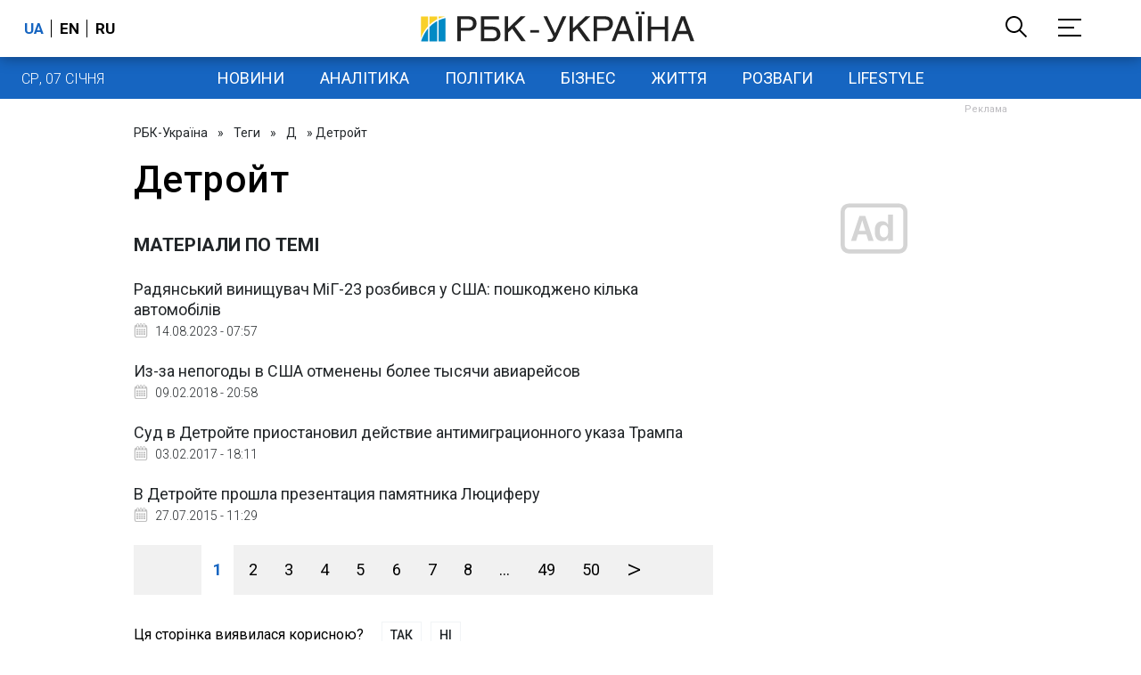

--- FILE ---
content_type: text/html; charset=utf-8
request_url: https://www.google.com/recaptcha/api2/aframe
body_size: 146
content:
<!DOCTYPE HTML><html><head><meta http-equiv="content-type" content="text/html; charset=UTF-8"></head><body><script nonce="v6xhAA4FtdptiCjSjpQiaA">/** Anti-fraud and anti-abuse applications only. See google.com/recaptcha */ try{var clients={'sodar':'https://pagead2.googlesyndication.com/pagead/sodar?'};window.addEventListener("message",function(a){try{if(a.source===window.parent){var b=JSON.parse(a.data);var c=clients[b['id']];if(c){var d=document.createElement('img');d.src=c+b['params']+'&rc='+(localStorage.getItem("rc::a")?sessionStorage.getItem("rc::b"):"");window.document.body.appendChild(d);sessionStorage.setItem("rc::e",parseInt(sessionStorage.getItem("rc::e")||0)+1);localStorage.setItem("rc::h",'1767756381453');}}}catch(b){}});window.parent.postMessage("_grecaptcha_ready", "*");}catch(b){}</script></body></html>

--- FILE ---
content_type: application/javascript; charset=utf-8
request_url: https://fundingchoicesmessages.google.com/f/AGSKWxVT6SNKBjafYDyl-_PWn-jzNHxVaeuxHX_r6Dd3Lz8mKZEGyn28FTVkb50rez50xO-lJFhteQvhyrp2PoIAFv4mTKO-LDqoobbU0h6mRvy-iCSbNj_y5qFHfQbHipGKecHkQP4QnIYvisjcsY5o45uvSGijksvCLLS5UCKo1HtWlORfGHfcPrUjYQ==/__ad_serving./img/468_60/ad-format./searchad./adpoint.
body_size: -1289
content:
window['d7fdb559-e6f9-47c1-a099-54c524887920'] = true;